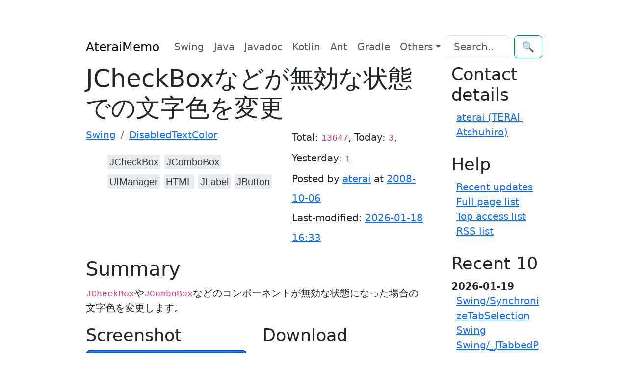

--- FILE ---
content_type: text/html; charset=UTF-8
request_url: https://ateraimemo.com/Swing/DisabledTextColor.html
body_size: 7817
content:
<!doctype html>
<html lang="ja">
<head>
<meta charset="utf-8" />
<meta http-equiv="x-ua-compatible" content="ie=edge" />
<meta name="viewport" content="width=device-width, initial-scale=1, shrink-to-fit=no" />
<meta name="format-detection" content="telephone=no" />
<title>JCheckBoxなどが無効な状態での文字色を変更 - Java Swing Tips</title>
<meta property="og:title" content="JCheckBoxなどが無効な状態での文字色を変更" />
<meta property="og:site_name" content="Java Swing Tips" />
<meta property="og:type" content="website" />
<meta name="keywords" content="JCheckBox, JComboBox, UIManager, HTML, JLabel, JButton" />
<meta name="description" content="JCheckBoxやJComboBoxなどのコンポーネントが無効な状態になった場合の文字色を変更します。" />
<meta property="og:description" content="JCheckBoxやJComboBoxなどのコンポーネントが無効な状態になった場合の文字色を変更します。" />
<meta property="og:image" content="https://lh5.googleusercontent.com/_9Z4BYR88imo/TQTLDPDIq4I/AAAAAAAAAW8/jt2A5D74G04/s800/DisabledTextColor.png" />
<link rel="canonical" href="https://ateraimemo.com/Swing/DisabledTextColor.html" />
<meta property="og:url" content="https://ateraimemo.com/Swing/DisabledTextColor.html" />
<link rel="alternate" href="https://ateraimemo.com/?cmd=rssdiff" type="application/rss+xml" title="AteraiMemo - RSS" />
<link rel="icon" href="[data-uri]" sizes="16x16" type="image/png" />
<link rel="stylesheet" href="https://cdn.jsdelivr.net/gh/highlightjs/cdn-release@11.9.0/build/styles/github-dark-dimmed.min.css">
<link rel="stylesheet" href="https://cdn.jsdelivr.net/npm/bootstrap@5.3.3/dist/css/bootstrap.min.css" integrity="sha384-QWTKZyjpPEjISv5WaRU9OFeRpok6YctnYmDr5pNlyT2bRjXh0JMhjY6hW+ALEwIH" crossorigin="anonymous">
<link rel="stylesheet" href="https://unpkg.com/highlightjs-copy/dist/highlightjs-copy.min.css" />
<!-- link rel="stylesheet" href="https://ateraimemo.com/skin/highlightjs-copy.min.css" / -->
<script src="https://cdn.jsdelivr.net/npm/bootstrap@5.3.3/dist/js/bootstrap.bundle.min.js" integrity="sha384-YvpcrYf0tY3lHB60NNkmXc5s9fDVZLESaAA55NDzOxhy9GkcIdslK1eN7N6jIeHz" crossorigin="anonymous"></script>
<script async src="https://pagead2.googlesyndication.com/pagead/js/adsbygoogle.js?client=ca-pub-6939179021013694" crossorigin="anonymous"></script>
<script src="https://cdn.jsdelivr.net/gh/highlightjs/cdn-release@11.9.0/build/highlight.min.js"></script>
<script src="https://unpkg.com/highlightjs-copy/dist/highlightjs-copy.min.js"></script>
<!-- script src="https://ateraimemo.com/skin/highlightjs-copy.min.js"></script -->
<script>
hljs.addPlugin(
  new CopyButtonPlugin({
    lang: "en",
  })
);
hljs.highlightAll();
</script>
<style>
:root {
  --ta-fc: var(--bs-gray-800);
  --ta-bg: var(--bs-gray-200);
  --ta-bg-hover: var(--bs-gray-400);
}

html {
  max-width: 100ch;
  padding: 3em 1em;
  margin: auto;
  line-height: 1.75;
  font-size: 1.25em;
}

.hljs{color:#24292e;background:#eee}.hljs-doctag,.hljs-keyword,.hljs-meta .hljs-keyword,.hljs-template-tag,.hljs-template-variable,.hljs-type,.hljs-variable.language_{color:#d73a49}.hljs-title,.hljs-title.class_,.hljs-title.class_.inherited__,.hljs-title.function_{color:#6f42c1}.hljs-attr,.hljs-attribute,.hljs-literal,.hljs-meta,.hljs-number,.hljs-operator,.hljs-selector-attr,.hljs-selector-class,.hljs-selector-id,.hljs-variable{color:#005cc5}.hljs-meta .hljs-string,.hljs-regexp,.hljs-string{color:#032f62}.hljs-built_in,.hljs-symbol{color:#e36209}.hljs-code,.hljs-comment,.hljs-formula{color:#6a737d}.hljs-name,.hljs-quote,.hljs-selector-pseudo,.hljs-selector-tag{color:#22863a}.hljs-subst{color:#24292e}.hljs-section{color:#005cc5;font-weight:700}.hljs-bullet{color:#735c0f}.hljs-emphasis{color:#24292e;font-style:italic}.hljs-strong{color:#24292e;font-weight:700}.hljs-addition{color:#22863a;background-color:#f0fff4}.hljs-deletion{color:#b31d28;background-color:#ffeef0}

@media (prefers-color-scheme: dark) {
:root {
  --bs-body-color: #adb5bd;
  --bs-body-color-rgb: 173, 181, 189;
  --bs-body-bg: #212529;
  --bs-body-bg-rgb: 33, 37, 41;
  --bs-emphasis-color: #fff;
  --bs-emphasis-color-rgb: 255, 255, 255;
  --bs-secondary-color: rgba(173, 181, 189, 0.75);
  --bs-secondary-color-rgb: 173, 181, 189;
  --bs-secondary-bg: #343a40;
  --bs-secondary-bg-rgb: 52, 58, 64;
  --bs-tertiary-color: rgba(173, 181, 189, 0.5);
  --bs-tertiary-color-rgb: 173, 181, 189;
  --bs-tertiary-bg: #2b3035;
  --bs-tertiary-bg-rgb: 43, 48, 53;
  --bs-primary-text-emphasis: #6ea8fe;
  --bs-secondary-text-emphasis: #a7acb1;
  --bs-success-text-emphasis: #75b798;
  --bs-info-text-emphasis: #6edff6;
  --bs-warning-text-emphasis: #ffda6a;
  --bs-danger-text-emphasis: #ea868f;
  --bs-light-text-emphasis: #f8f9fa;
  --bs-dark-text-emphasis: #dee2e6;
  --bs-primary-bg-subtle: #031633;
  --bs-secondary-bg-subtle: #161719;
  --bs-success-bg-subtle: #051b11;
  --bs-info-bg-subtle: #032830;
  --bs-warning-bg-subtle: #332701;
  --bs-danger-bg-subtle: #2c0b0e;
  --bs-light-bg-subtle: #343a40;
  --bs-dark-bg-subtle: #1a1d20;
  --bs-primary-border-subtle: #084298;
  --bs-secondary-border-subtle: #41464b;
  --bs-success-border-subtle: #0f5132;
  --bs-info-border-subtle: #087990;
  --bs-warning-border-subtle: #997404;
  --bs-danger-border-subtle: #842029;
  --bs-light-border-subtle: #495057;
  --bs-dark-border-subtle: #343a40;
  --bs-heading-color: inherit;
  --bs-link-color: #6ea8fe;
  --bs-link-hover-color: #8bb9fe;
  --bs-link-color-rgb: 110, 168, 254;
  --bs-link-hover-color-rgb: 139, 185, 254;
  --bs-code-color: #e685b5;
  --bs-border-color: #495057;
  --bs-border-color-translucent: rgba(255, 255, 255, 0.15);
  --bs-form-valid-color: #75b798;
  --bs-form-valid-border-color: #75b798;
  --bs-form-invalid-color: #ea868f;
  --bs-form-invalid-border-color: #ea868f;
  --ta-fc: var(--bs-gray-200);
  --ta-bg: var(--bs-gray-800);
  --ta-bg-hover: var(--bs-gray-600);
}
.hljs{color:#adbac7;background:#0d1117}.hljs-doctag,.hljs-keyword,.hljs-meta .hljs-keyword,.hljs-template-tag,.hljs-template-variable,.hljs-type,.hljs-variable.language_{color:#f47067}.hljs-title,.hljs-title.class_,.hljs-title.class_.inherited__,.hljs-title.function_{color:#dcbdfb}.hljs-attr,.hljs-attribute,.hljs-literal,.hljs-meta,.hljs-number,.hljs-operator,.hljs-selector-attr,.hljs-selector-class,.hljs-selector-id,.hljs-variable{color:#6cb6ff}.hljs-meta .hljs-string,.hljs-regexp,.hljs-string{color:#96d0ff}.hljs-built_in,.hljs-symbol{color:#f69d50}.hljs-code,.hljs-comment,.hljs-formula{color:#768390}.hljs-name,.hljs-quote,.hljs-selector-pseudo,.hljs-selector-tag{color:#8ddb8c}.hljs-subst{color:#adbac7}.hljs-section{color:#316dca;font-weight:700}.hljs-bullet{color:#eac55f}.hljs-emphasis{color:#adbac7;font-style:italic}.hljs-strong{color:#adbac7;font-weight:700}.hljs-addition{color:#b4f1b4;background-color:#1b4721}.hljs-deletion{color:#ffd8d3;background-color:#78191b}
img{filter: brightness(.8) contrast(1.2);}
}

pre {
  line-height: 1.5em
}

pre code.hljs {
  padding: .5em
}

.tag_box{font-family:"Glyphicons Halflings","Helvetica Neue",Helvetica,Arial,sans-serif;list-style:none;margin:0;overflow:hidden}
.tag_box li{line-height:2em}
.tag_box li i{opacity:.9}
.tag_box.inline li{float:left}
.tag_box a{padding:.2em;margin:.2em;background:var(--ta-bg);color:var(--ta-fc);border-radius:3px;text-decoration:none}
.tag_box a span{vertical-align:baseline;font-size:1em}
.tag_box a:hover{background-color:var(--ta-bg-hover)}

.commentform>input{margin:0 0 1em 0}
.summary{color:var(--bs-info-text-emphasis);background-color:inherit;border-left:solid 4px var(--bs-border-color);padding-left:5px;clear:both;margin:45px 0 0}
.note{border-bottom:solid 1px var(--bs-border-color);}
.blog-sidebar{padding-left:2em}
.sidebar ul{padding:0 0 .5em .5em}
.sidebar li{list-style-type:none;overflow:auto;white-space:pre-wrap;word-wrap:break-word}
.popular_list{padding:0;margin:0;list-style-type:none}
.aa{font-size:12pt;line-height:17px;text-indent:0;letter-spacing:0;speak:none}
.download_box{margin:2.5em}
.ad_box,.ad_bar{margin:1.5em auto}
.ad_box{float:right}
.amazon{text-align:center;padding:.5em 1.5em}
.img_margin{margin-left:32px;margin-right:2.5em}
.page_action{margin:7px 0}
.note_super{color:var(--bs-code-color);background-color:inherit}
.note_super{vertical-align:30%}
.edit_form textarea{width:95%;min-width:95%;font-family:monospace}
.edit_form,.clear{clear:both}
.contents{border-top:solid 1px var(--bs-border-color);border-left:solid 1px var(--bs-border-color);border-right:0;border-bottom:0;margin:1em .5em}
.contents:before{content:"Contents";color:var(--bs-info-text-emphasis);background-color:var(--bs-border-color);font-weight:700;line-height:1.0;display:block;width:6em;text-align:center;padding:.2em}
.new1{color:red;background-color:inherit;font-size:x-small}
.new5{color:green;background-color:inherit;font-size:xx-small}
.size2,.comment_date{font-size:x-small}
.diff_added{color:blue;background-color:inherit}
.diff_removed{color:red;background-color:inherit}
.full_hr,.note_hr{border-color:var(--bs-primary-border-subtle);}
.short_line{text-align:center;width:80%;margin:0 auto}
thead td.style_td,tfoot td.style_td{color:inherit;background-color:var(--bs-secondary-bg);}
thead th.style_th,tfoot th.style_th{color:inherit;background-color:var(--bs-secondary-bg);}
.style_table{text-align:left;color:inherit;background-color:inherit;border:1px solid;border-collapse:collapse;margin:auto;padding:0}
.style_th{text-align:center;border-collapse:collapse;color:inherit;background-color:inherit;border:1px solid;margin:1px;padding:5px}
.style_td{border:1px solid;color:inherit;background-color:inherit;border-collapse:collapse;margin:1px;padding:5px;vertical-align:top}
.views-submit-button button {visibility: hidden}.views-exposed-widget:focus-within + .views-submit-button button{visibility: visible}
@media print{h1,h2,h3,h4,h5,h6{color:#000;background-color:#FFF}td,th,tr{border:1px solid;color:#000;background-color:#FFF;border-collapse:collapse}.content{width:100%}a:link,a:visited{text-decoration:underline}.sidebar,.navigator,.header,.footer,.menubar,.attach,.toolbar,.related,.logo,.ad_box,.jumpmenu,.paraedit,.anchor_super{display:none}}
</style>
</head>
<body itemscope="itemscope" itemtype="https://schema.org/WebPage">
  <header>
    <nav class="navbar navbar-expand-md">
      <div class="container-fluid">
        <a class="navbar-brand" href="FrontPage.html">AteraiMemo</a>
        <button class="navbar-toggler" type="button" data-bs-toggle="collapse" data-bs-target="#navbarCollapse" aria-controls="navbarCollapse" aria-expanded="false" aria-label="Toggle navigation">
          <span class="navbar-toggler-icon"></span>
        </button>
        <div class="collapse navbar-collapse" id="navbarCollapse">
          <ul class="navbar-nav me-auto mb-2 mb-md-0">
            <li class="nav-item" itemprop="name"><a class="nav-link" itemprop="url" href="https://ateraimemo.com/Swing.html">Swing</a></li>
            <li class="nav-item" itemprop="name"><a class="nav-link" itemprop="url" href="https://ateraimemo.com/Tips.html">Java</a></li>
            <li class="nav-item" itemprop="name"><a class="nav-link" itemprop="url" href="https://ateraimemo.com/Javadoc.html">Javadoc</a></li>
            <li class="nav-item" itemprop="name"><a class="nav-link" itemprop="url" href="https://ateraimemo.com/Kotlin.html">Kotlin</a></li>
            <li class="nav-item" itemprop="name"><a class="nav-link" itemprop="url" href="https://ateraimemo.com/Ant.html">Ant</a></li>
            <li class="nav-item" itemprop="name"><a class="nav-link" itemprop="url" href="https://ateraimemo.com/Gradle.html">Gradle</a></li>
            <li class="nav-item dropdown" itemprop="name">
              <a class="nav-link dropdown-toggle" href="#" id="dropdown01" data-bs-toggle="dropdown" aria-expanded="false">Others</a>
              <ul class="dropdown-menu" aria-labelledby="dropdown01">
                <a class="dropdown-item" itemprop="url" href="https://ateraimemo.com/Jekyll.html">Jekyll</a>
                <a class="dropdown-item" itemprop="url" href="https://ateraimemo.com/Jenkins.html">Jenkins</a>
                <a class="dropdown-item" itemprop="url" href="https://ateraimemo.com/JavaScript.html">JavaScript</a>
                <a class="dropdown-item" itemprop="url" href="https://ateraimemo.com/Subversion.html">Subversion</a>
                <a class="dropdown-item" itemprop="url" href="https://ateraimemo.com/XSLT20.html">XSLT 2.0</a>
                <a class="dropdown-item" itemprop="url" href="https://ateraimemo.com/SurfacePro3.html">Surface Pro 3</a>
                <a class="dropdown-item" itemprop="url" href="https://ateraimemo.com/Solitaire.html">Solitaire</a>
              </ul>
            </li>
          </ul>
              <form class="d-flex" action="https://ateraimemo.com/?cmd=search" method="post" role="search">
      <input type="hidden" name="encode_hint" value="ぷ" />
      <input class="form-control me-2" type="search" name="word" value="" placeholder="Search..." aria-label="Search">
      <button class="btn btn-outline-success" type="submit">🔍</button>
    </form>        </div>
      </div>
    </nav>
  </header>

  <main class="container" role="main">
    <div class="row">
      <div class="col-md-9">
        <article class="blog-post">
          <header>
            <div class="page-header">
<h1 class="page-title" itemprop="name headline">JCheckBoxなどが無効な状態での文字色を変更</h1>
<div class="row">
<div class="col-md-7 col-xs-12">
<ol id="topicpath" class="breadcrumb" itemscope="itemscope" itemtype="https://schema.org/BreadcrumbList"><li class="breadcrumb-item" itemprop="itemListElement" itemscope="itemscope" itemtype="https://schema.org/ListItem">
  <a itemprop="item" href="https://ateraimemo.com/Swing.html"><span itemprop="name">Swing</span></a>
  <meta itemprop="position" content="1" />
</li><li class="breadcrumb-item active" itemprop="itemListElement" itemscope="itemscope" itemtype="https://schema.org/ListItem">
  <a itemprop="item" href="https://ateraimemo.com/Swing/DisabledTextColor.html"><span itemprop="name">DisabledTextColor</span></a>
  <meta itemprop="position" content="2" />
</li></ol>
<ul class="tag_box inline"><li><a href="/tags.html#JCheckBox-ref" rel="tag"><span itemprop="keywords">JCheckBox</span></a></li><li><a href="/tags.html#JComboBox-ref" rel="tag"><span itemprop="keywords">JComboBox</span></a></li><li><a href="/tags.html#UIManager-ref" rel="tag"><span itemprop="keywords">UIManager</span></a></li><li><a href="/tags.html#HTML-ref" rel="tag"><span itemprop="keywords">HTML</span></a></li><li><a href="/tags.html#JLabel-ref" rel="tag"><span itemprop="keywords">JLabel</span></a></li><li><a href="/tags.html#JButton-ref" rel="tag"><span itemprop="keywords">JButton</span></a></li></ul>

</div><!-- col-md-7 -->
<div class="col-md-5 col-xs-12">
<p class="text-right" style="line-height:2em">
Total: <code>13647</code>, Today: <code>3</code>, Yesterday: <code>1</code>
<br />Posted by <span itemprop="author" itemscope="itemscope" itemtype="https://schema.org/Person"><a rel="author" itemprop="url" href="https://ateraimemo.com/:Users/aterai.html"><span itemprop="name">aterai</span></a></span> at <a href="https://ateraimemo.com/?cmd=backup&amp;page=Swing/DisabledTextColor"><time itemprop="datePublished" datetime="2008-10-06T14:59:33+09:00">2008-10-06</time></a>
<br />Last-modified: <a href="https://ateraimemo.com/?cmd=diff&amp;page=Swing/DisabledTextColor"><time itemprop="dateModified" datetime="2026-01-18T16:33:07+09:00">2026-01-18 16:33</time></a>
</p>
</div><!-- col-md-5 -->
</div><!-- /row -->
</div><!-- /page-header -->          </header>

          <h2 id="content_1_0">Summary<a class="anchor_super" id="summary"></a></h2>
<p><code translate="no">JCheckBox</code>や<code translate="no">JComboBox</code>などのコンポーネントが無効な状態になった場合の文字色を変更します。</p>
<div class="row">
  <div class="col-md-6 col-xs-12 h-100">
    <h3 id="screenshot" data-needslink="screenshot">Screenshot</h3>
    <figure><img src="https://ateraimemo.com/swing/disabledtextcolor/screenshot.png" class="img-fluid" itemprop="image" alt="screenshot" title="Swing/DisabledTextColor" /></figure>
  </div>
  <div class="col-md-6 col-xs-12 h-100">
    <h3 id="download" data-needslink="download">Download</h3>
    <ul>
      <li><a href="https://ateraimemo.com/swing/disabledtextcolor/example.jar" download="example.jar">Runnable JAR <small>example.jar</small></a></li>
      <li><a href="https://ateraimemo.com/swing/disabledtextcolor/src.zip" download="src.zip">Source code <small>src.zip</small></a></li>
      <li><a href="https://github.com/aterai/java-swing-tips/blob/main/examples/DisabledTextColor">Repository <small>GitHub</small></a></li>
    </ul>
  </div>
</div>
<div class="row">
  <div class="col-md-12">
    <h3 id="advertisement" data-needslink="advertisement">Advertisement</h3>
    <aside class="col-md-6 col-md-offset-1 col-xs-12">
<!-- ateraimemo.com, 336x280, 09/11/04 -->
<ins class="adsbygoogle"
     style="display:block"
     data-ad-client="ca-pub-6939179021013694"
     data-ad-slot="9248548235"
     data-ad-format="auto"
     data-full-width-responsive="true"></ins>
<script>
(adsbygoogle = window.adsbygoogle || []).push({});
</script>
</aside>
  </div>
</div>

<h2 id="content_1_1">Source Code Examples<a class="anchor_super" id="sourcecode"></a></h2>
<div style="position:relative"><pre><code  class="language-java" translate="no">UIManager.put(&quot;CheckBox.disabledText&quot;, Color.RED);JCheckBox cbx1 = new JCheckBox(&quot;default&quot;, true);JCheckBox cbx2 = new JCheckBox(&quot;&lt;html&gt;html &lt;span style=&#039;color:red&#039;&gt;tag&quot;);</code></pre><span style="position:absolute;right:1.5EM;top:-1.5EM;z-index:50">View in GitHub: <a href="https://github.com/aterai/java-swing-tips/blob/main/examples/DisabledTextColor/src/java/example/MainPanel.java">Java</a>, <a href="https://github.com/aterai/kotlin-swing-tips/blob/main/examples/DisabledTextColor/src/main/kotlin/example/App.kt">Kotlin</a></span></div>

<h2 id="content_1_2">Description<a class="anchor_super" id="description"></a></h2>
<ul class="list1 list-indent1"><li><code translate="no">JCheckBox</code>
<ul class="list2 list-indent1"><li><code translate="no">UIManager.put("CheckBox.disabledText", Color.RED)</code>
<ul class="list3 list-indent1"><li><code translate="no">MetalLookAndFeel</code>でのみ有効</li></ul></li></ul></li>
<li><code translate="no">JCheckBox</code> + <code translate="no">html</code>
<ul class="list2 list-indent1"><li><code translate="no">JDK 1.7.0</code>で以下の動作は修正されて、無効化で<code translate="no">HTML</code>文字列もグレーになる
<ul class="list3 list-indent1"><li><a href="https://bugs.openjdk.org/browse/JDK-4783068">Bug ID: 4783068 Components with HTML text should gray out the text when disabled</a></li></ul></li>
<li><del><code translate="no">&lt;html&gt;</code>タグを使った場合、文字色は常に不変で<code translate="no">isEnabled()</code>の状態に依存しない(<a href="https://bugs.openjdk.org/browse/JDK-4740519">Bug ID: 4740519 HTML JLabel not greyed out on setEnabled(false)</a>)を利用</del>
<ul class="list3 list-indent1"><li>参考: <a href="https://community.oracle.com/thread/1359798">Swing - How to disable a JCheckBox and leave the text the original color?</a>のMichael_Dunn さんの投稿</li>
<li><a href="https://ateraimemo.com/Swing/DisabledHtmlLabel.html" title="Swing/DisabledHtmlLabel">Htmlを使ったJLabelとJEditorPaneの無効化</a></li></ul></li></ul></li>
<li><code translate="no">JComboBox</code>
<ul class="list2 list-indent1"><li><code translate="no">UIManager.put("ComboBox.disabledForeground", Color.GREEN);</code></li></ul></li>
<li><code translate="no">JComboBox</code> + <code translate="no">html</code>
<ul class="list2 list-indent1"><li>レンダラーで文字色を変更</li></ul></li>
<li><code translate="no">JComboBox</code>(<code translate="no">Editable</code>)
<ul class="list2 list-indent1"><li><code translate="no">EditorComponent</code>を取得して、<code translate="no">editor.setDisabledTextColor(Color.PINK);</code>を設定</li></ul></li>
<li><code translate="no">JLabel</code>
<ul class="list2 list-indent1"><li><code translate="no">UIManager.put("Label.disabledForeground", Color.ORANGE);</code></li></ul></li>
<li><code translate="no">JButton</code>
<ul class="list2 list-indent1"><li><code translate="no">UIManager.put("Button.disabledText", Color.YELLOW)</code>
<ul class="list3 list-indent1"><li><code translate="no">MetalLookAndFeel</code>でのみ反映</li></ul></li></ul></li></ul>
<div class="img_margin" style="text-align:left"><a href="https://lh5.googleusercontent.com/_9Z4BYR88imo/TQTLFT1HGFI/AAAAAAAAAXA/W5L-yIFc61E/s800/DisabledTextColor1.png" title="DisabledTextColor1.png"><img src="https://lh5.googleusercontent.com/_9Z4BYR88imo/TQTLFT1HGFI/AAAAAAAAAXA/W5L-yIFc61E/s800/DisabledTextColor1.png" class="img-fluid" itemprop="image" alt="DisabledTextColor1.png" title="DisabledTextColor1.png" width="328" height="274" /></a></div>


<h2 id="content_1_3">Reference<a class="anchor_super" id="reference"></a></h2>
<ul class="list1 list-indent1"><li><a href="https://bugs.openjdk.org/browse/JDK-4740519">&#91;JDK-4740519&#93; HTML JLabel not greyed out on setEnabled(false) - Java Bug System</a></li>
<li><a href="https://community.oracle.com/thread/1359798">Swing - How to disable a JCheckBox and leave the text the original color?</a></li>
<li><a href="https://bugs.openjdk.org/browse/JDK-4783068">&#91;JDK-4783068&#93; Components with HTML text should gray out the text when disabled - Java Bug System</a></li>
<li><a href="https://ateraimemo.com/Swing/DisabledHtmlLabel.html" title="Swing/DisabledHtmlLabel">Htmlを使ったJLabelとJEditorPaneの無効化</a></li>
<li><a href="https://bugs.openjdk.org/browse/JDK-7093691">&#91;JDK-7093691&#93; Nimbus LAF: disabled JComboBox using renderer has bad font color - Java Bug System</a></li>
<li><a href="https://ateraimemo.com/Swing/ButtonDisabledHtmlText.html" title="Swing/ButtonDisabledHtmlText">JButtonが無効な状態でのhtmlテキスト色を変更する</a></li></ul>

<h2 id="content_1_4">Comment<a class="anchor_super" id="comment"></a></h2>
<aside itemscope="itemscope" itemtype="https://schema.org/UserComments">
<br />
<script src="https://giscus.app/client.js"
    data-repo="aterai/java-swing-tips"
    data-repo-id="MDEwOlJlcG9zaXRvcnkyMzgyOTY4MQ=="
    data-category="General"
    data-category-id="MDE4OkRpc2N1c3Npb25DYXRlZ29yeTMyMTY0ODQ5"
    data-mapping="pathname"
    data-strict="0"
    data-reactions-enabled="1"
    data-emit-metadata="0"
    data-input-position="bottom"
    data-theme="preferred_color_scheme"
    data-lang="en"
    crossorigin="anonymous"
    async>
</script>
<!-- div id="livefyre-comments"></div -->
<!--
<div id="disqus_thread"></div>
<script>
var disqus_config = function () {
this.page.url = 'https://ateraimemo.com/Swing/DisabledTextColor.html';
this.page.identifier = 'Swing/DisabledTextColor';
};
(function() { // DON'T EDIT BELOW THIS LINE
var d = document, s = d.createElement('script');
s.src = 'https://javaswingtips.disqus.com/embed.js';
s.setAttribute('data-timestamp', +new Date());
(d.head || d.body).appendChild(s);
})();
</script>
<noscript>Please enable JavaScript to view the <a href="https://disqus.com/?ref_noscript">comments powered by Disqus.</a></noscript>
-->
</aside>

                  </article>
      </div>
      <div class="col-md-3 col-xs-12 blog-sidebar sidebar" itemscope="itemscope" itemtype="https://schema.org/WPSideBar"> 
        <nav>
          <h3 id="content_2_0">Contact details</h3><ul class="menu"><li><a href="https://ateraimemo.com/:Users/aterai.html" title=":Users/aterai">aterai (TERAI Atshuhiro)</a></li></ul><h3 id="content_2_1">Help</h3><ul class="menu"><li><a href="https://ateraimemo.com/?cmd=recent" title="cmd:recent">Recent updates</a></li><li><a href="https://ateraimemo.com/?cmd=list" title="cmd:list">Full page list</a></li><li><a href="https://ateraimemo.com/Popular.html" title="Popular">Top access list</a></li><li><a href="https://ateraimemo.com/RSS.html" title="RSS">RSS list</a></li></ul><h3>Recent 10</h3><div><strong>2026-01-19</strong><ul class="recent_list"> <li><a href="https://ateraimemo.com/Swing/SynchronizeTabSelection.html" title="Swing/SynchronizeTabSelection">Swing/SynchronizeTabSelection</a></li> <li><a href="https://ateraimemo.com/Swing.html" title="Swing">Swing</a></li> <li><a href="https://ateraimemo.com/Swing/_JTabbedPane.html" title="Swing/_JTabbedPane">Swing/_JTabbedPane</a></li></ul><strong>2026-01-18</strong><ul class="recent_list"> <li><a href="https://ateraimemo.com/Swing/W3CLengthUnits.html" title="Swing/W3CLengthUnits">Swing/W3CLengthUnits</a></li> <li><a href="https://ateraimemo.com/Swing/HyperlinkInTableCell.html" title="Swing/HyperlinkInTableCell">Swing/HyperlinkInTableCell</a></li> <li><a href="https://ateraimemo.com/Swing/RegisterFont.html" title="Swing/RegisterFont">Swing/RegisterFont</a></li> <li><a href="https://ateraimemo.com/Swing/BoldMetal.html" title="Swing/BoldMetal">Swing/BoldMetal</a></li> <li><a href="https://ateraimemo.com/Swing/SpinnerTextColor.html" title="Swing/SpinnerTextColor">Swing/SpinnerTextColor</a></li> <li><a href="https://ateraimemo.com/Swing/ToolTipIcon.html" title="Swing/ToolTipIcon">Swing/ToolTipIcon</a></li> <li><a href="https://ateraimemo.com/Swing/LRComboBox.html" title="Swing/LRComboBox">Swing/LRComboBox</a></li></ul></div>        </nav>
      </div>
    </div>
  </main>

  <footer class="footer text-center" itemscope="itemscope" itemtype="https://schema.org/WPFooter">
    <p>©2026 <span itemprop="author" itemscope="itemscope" itemtype="https://schema.org/Person"><a rel="author" itemprop="url" href="https://ateraimemo.com/:Users/aterai.html"><span itemprop="familyName">TERAI</span> <span itemprop="givenName">Atsuhiro</span></a></span> with help from <a href="https://github.com/miko2u/pukiwiki-plus-i18n" target="_blank" rel="noopener">PukiWiki Plus!</a> and <a href="https://github.com/plusjade/jekyll-bootstrap/" target="_blank" rel="noopener">Jekyll Bootstrap</a></p>
    <p>
      <a href="#">Back to top</a>
    </p>
  </footer>
  <!-- script id="dsq-count-scr" src="https://javaswingtips.disqus.com/count.js" async></script -->
</body>
</html>


--- FILE ---
content_type: text/html; charset=utf-8
request_url: https://www.google.com/recaptcha/api2/aframe
body_size: 268
content:
<!DOCTYPE HTML><html><head><meta http-equiv="content-type" content="text/html; charset=UTF-8"></head><body><script nonce="SgAjU2R3LdvKww9Vzgkhrg">/** Anti-fraud and anti-abuse applications only. See google.com/recaptcha */ try{var clients={'sodar':'https://pagead2.googlesyndication.com/pagead/sodar?'};window.addEventListener("message",function(a){try{if(a.source===window.parent){var b=JSON.parse(a.data);var c=clients[b['id']];if(c){var d=document.createElement('img');d.src=c+b['params']+'&rc='+(localStorage.getItem("rc::a")?sessionStorage.getItem("rc::b"):"");window.document.body.appendChild(d);sessionStorage.setItem("rc::e",parseInt(sessionStorage.getItem("rc::e")||0)+1);localStorage.setItem("rc::h",'1769083935009');}}}catch(b){}});window.parent.postMessage("_grecaptcha_ready", "*");}catch(b){}</script></body></html>